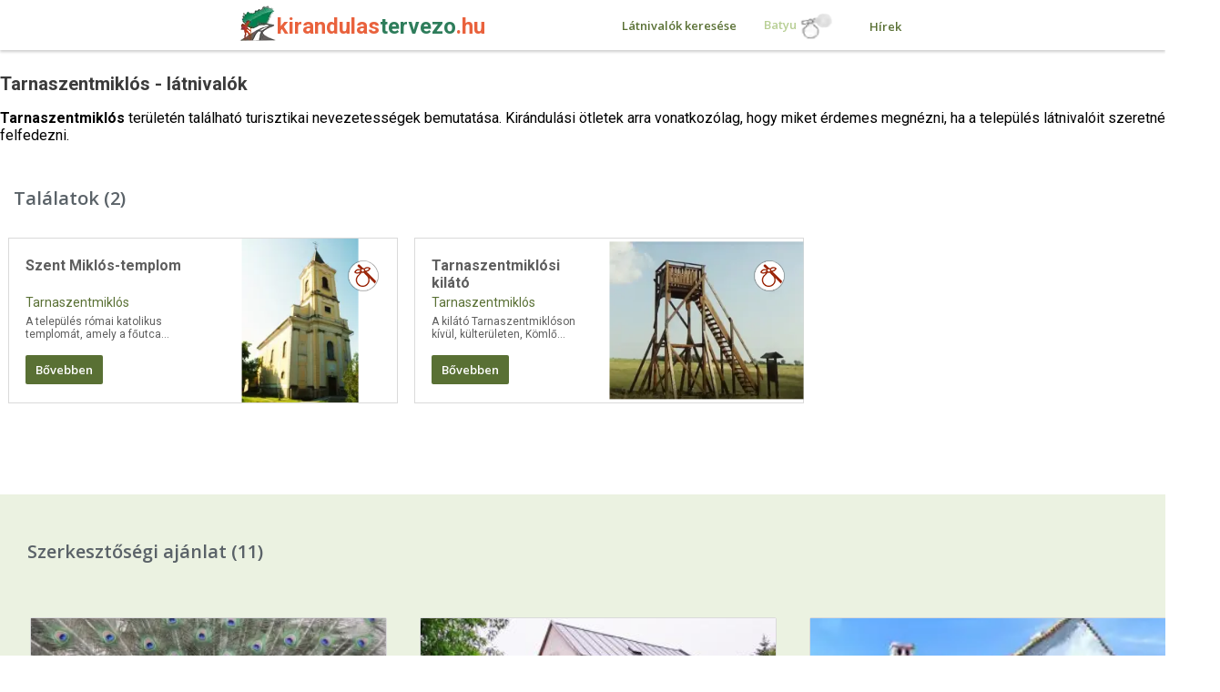

--- FILE ---
content_type: text/html; charset=UTF-8
request_url: https://kirandulastervezo.hu/latnivalok/telepules/tarnaszentmiklos
body_size: 4371
content:
<div id="assets"
     data-arrow-left="https://kirandulastervezo.hu/build/assets/arrow_left_colored_20x20_img-rdqxHT7w.webp"
     data-arrow-right="https://kirandulastervezo.hu/build/assets/arrow_right_colored_20x20-C0WDSqz6.webp">
</div>


<!doctype html>
<html lang="hu">

<head>
            
        <script async src="https://www.googletagmanager.com/gtag/js?id=G-85V62BZSWL"></script>
        <script>
            window.dataLayer = window.dataLayer || [];

            function gtag() {
                dataLayer.push(arguments);
            }
            gtag('js', new Date());
            gtag('config', 'G-85V62BZSWL');
        </script>
        
        <meta charset="utf-8">
    <meta name="viewport" content="width=device-width,minimum-scale=1,initial-scale=1">
    <!--Facebook metas -->
    
    <link rel="icon" href="https://kirandulastervezo.hu/build/assets/logo02-B4e8oHOC.png">
    <!-- CSRF Token -->
    <meta name="csrf-token" content="6BygchlnhxyLsHPkoEUGfcdbkb4WZaryRpGwBZXW">


    <title>Tarnaszentmiklós - látnivalók</title>
    <meta name="keywords" content="Tarnaszentmiklós látnivalók, Tarnaszentmiklós látnivalói, Tarnaszentmiklós nevezetességei">
    <meta name="description" content="Tarnaszentmiklós területén található látnivalók listája">
    <meta name="csrf-token" content="6BygchlnhxyLsHPkoEUGfcdbkb4WZaryRpGwBZXW">
    <meta name="p:domain_verify" content="28a2c3c68da505c3fdc15eb85f616360" />
    <!-- Scripts -->
            <!-- <script async src="https://kirandulastervezo.hu/build/assets/cmt-D-sXObHe.js"></script>-->

        <!-- <script data-ad-client="ca-pub-6299983980481527" async
            src="https://pagead2.googlesyndication.com/pagead/js/adsbygoogle.js">
            (function() {
                var done = false;
                var script = document.createElement('script');
                script.async = true;
                script.type = 'text/javascript';
                script.src = '//pagead2.googlesyndication.com/pagead/js/adsbygoogle.js';

                var createScript = setTimeout(
                    function() {
                        document.getElementsByTagName('HEAD').item(0).appendChild(script);
                    }, 5000
                );

                script.onreadystatechange = script.onload = function(e) {
                    if (!done && (!this.readyState || this.readyState == 'loaded' || this.readyState == 'complete')) {
                        (adsbygoogle = window.adsbygoogle || []).push({});
                    }
                };
            })
            ();
        </script>-->
    
    <!-- Fonts -->
    <link rel="preconnect" href="https://fonts.googleapis.com" crossorigin>
    <link rel="preconnect" href="https://fonts.gstatic.com" crossorigin>

    <link rel="preload" as="style"
        href="https://fonts.googleapis.com/css?family=Open+Sans:300,400,600,700&display=swap"
        onload="this.onload=null;this.rel='stylesheet'">
    <noscript>
        <link href="https://fonts.googleapis.com/css?family=Open+Sans:300,400,600,700&display=swap" rel="stylesheet">
    </noscript>

    <link rel="preload" as="style" href="https://fonts.googleapis.com/css?family=Nunito&display=swap"
        onload="this.onload=null;this.rel='stylesheet'">
    <noscript>
        <link href="https://fonts.googleapis.com/css?family=Nunito&display=swap" rel="stylesheet">
    </noscript>

    <link rel="preload" as="style" href="https://fonts.googleapis.com/css2?family=Rubik:wght@300&display=swap"
        onload="this.onload=null;this.rel='stylesheet'">
    <noscript>
        <link href="https://fonts.googleapis.com/css2?family=Rubik:wght@300&display=swap" rel="stylesheet">
    </noscript>

    <link rel="preload" as="style"
        href="https://fonts.googleapis.com/css2?family=Roboto:ital,wght@0,100;0,300;0,400;0,500;0,700;0,900;1,100;1,300;1,400;1,500;1,700;1,900&display=swap"
        onload="this.onload=null;this.rel='stylesheet'">
    <noscript>
        <link
            href="https://fonts.googleapis.com/css2?family=Roboto:ital,wght@0,100;0,300;0,400;0,500;0,700;0,900;1,100;1,300;1,400;1,500;1,700;1,900&display=swap"
            rel="stylesheet">
    </noscript>
    <!-- Styles -->

    <link rel="preload" as="style" href="https://cdnjs.cloudflare.com/ajax/libs/font-awesome/6.5.1/css/all.min.css"
        onload="this.onload=null;this.rel='stylesheet'">
    <noscript>
        <link rel="stylesheet" href="https://cdnjs.cloudflare.com/ajax/libs/font-awesome/6.5.1/css/all.min.css">
    </noscript>


    <link rel="preload" as="style" href="https://kirandulastervezo.hu/build/assets/main-BSl_wJmk.css"
        onload="this.onload=null;this.rel='stylesheet'">
    <noscript>
        <link href="https://kirandulastervezo.hu/build/assets/main-BSl_wJmk.css" rel="stylesheet">
    </noscript>

    <link rel="preload" as="style" href="https://kirandulastervezo.hu/build/assets/sight-BiLuyC5v.css"
        onload="this.onload=null;this.rel='stylesheet'">
    <noscript>
        <link href="https://kirandulastervezo.hu/build/assets/sight-BiLuyC5v.css" rel="stylesheet">
    </noscript>

    <link rel="preload" as="style" href="https://kirandulastervezo.hu/build/assets/navbar-CENBDM97.css"
        onload="this.onload=null;this.rel='stylesheet'">
    <noscript>
        <link href="https://kirandulastervezo.hu/build/assets/navbar-CENBDM97.css" rel="stylesheet">
    </noscript>

    <link rel="preload" as="style" href="https://kirandulastervezo.hu/build/assets/targets-Bbi14ynL.css"
        onload="this.onload=null;this.rel='stylesheet'">
    <noscript>
        <link href="https://kirandulastervezo.hu/build/assets/targets-Bbi14ynL.css" rel="stylesheet">
    </noscript>

    <link rel="preload" as="style" href="https://kirandulastervezo.hu/build/assets/target-B5hXMnoQ.css"
        onload="this.onload=null;this.rel='stylesheet'">
    <noscript>
        <link href="https://kirandulastervezo.hu/build/assets/target-B5hXMnoQ.css" rel="stylesheet">
    </noscript>

    <link rel="preload" as="style" href="https://kirandulastervezo.hu/build/assets/mobile_version-DVEtgLzp.css"
        onload="this.onload=null;this.rel='stylesheet'">
    <noscript>
        <link href="https://kirandulastervezo.hu/build/assets/mobile_version-DVEtgLzp.css" rel="stylesheet">
    </noscript>

        <script>
        const csrf_token = '6BygchlnhxyLsHPkoEUGfcdbkb4WZaryRpGwBZXW';
        const bundle_icon = 'https://kirandulastervezo.hu/build/assets/batyu-aSsE9nIh.png';
        const bundle_link = 'https://kirandulastervezo.hu/batyu';
        const newsletter_icon = 'https://kirandulastervezo.hu/build/assets/vandorbot01-BeXFQ1SB.png';
    </script>
    <script src="https://kirandulastervezo.hu/build/assets/sight_cards-D1z7CIh_.js"></script>
</head>

<body style="min-width: fit-content">
    <div id="app">
        <div class="navbar">
            <div class="navbar-container">
                <div class="logo">
                    <a href="https://kirandulastervezo.hu">
                        <div class="headline_img">
                            <img src="https://kirandulastervezo.hu/build/assets/logo02-C4Qf30yo.webp"
                                srcset="https://kirandulastervezo.hu/build/assets/logo02-C4Qf30yo.webp 1x,
          https://kirandulastervezo.hu/build/assets/logo02@2x-CjeOKv4M.webp 2x"
                                alt="logo" width="43" height="40">
                        </div>
                        <div class="headline_pre">
                            kirandulas
                        </div>
                        <div class="headline_middle">
                            tervezo
                        </div>
                        <div class="headline_end">
                            .hu
                        </div>
                    </a>
                </div>
                <button class="icon" onclick="myFunction()" aria-label="Menü">
                    <i class="fa fa-bars" aria-hidden="true"></i>
                </button>
                <div class="navbar-link-container" id="navbar-link-container">
                    <ul class="navbar-ul">
                        <li>
                            <a href="https://kirandulastervezo.hu/latnivalok/keresesek">Látnivalók keresése</a>
                        </li>
                        <li style="padding-top: 1px">
                                                            <a href="#" class="inactive">Batyu <img
                                        src="https://kirandulastervezo.hu/build/assets/batyu00-ehXBJNet.webp" alt="batyu"></a>
                                                    </li>
                        <li style="padding-top: 1px">
                            <a href="https://kirandulastervezo.hu/hirek">Hírek</a>
                        </li>
                    </ul>
                </div>
            </div>
        </div>
        <script>
            function myFunction() {
                var x = document.getElementById("navbar-link-container");
                if (x.className === "navbar-link-container") {
                    x.className += " responsive";
                } else {
                    x.className = "navbar-link-container";
                }
            }
        </script>
        <main class="py-4">
                        
    <div class="targets">
        <div class="targets-content">
            <h1
                style="padding-top: 80px; font-size: 20px; font-family: 'Roboto', sans-serif; margin: 0; font-weight: 600; color: #3b3b3b">
                Tarnaszentmiklós - látnivalók</h1>
                            <p style="font-family: Roboto,sans-serif !important;">
                    <b>Tarnaszentmiklós</b> területén található turisztikai nevezetességek bemutatása. Kirándulási
                    ötletek arra vonatkozólag, hogy miket érdemes megnézni, ha a település látnivalóit szeretnénk
                    felfedezni.
                </p>
                                </div>
    </div>

    <div class="targets" style="background-color: white; padding-bottom: 30px; min-height: initial;">
                                    <div class="recommended-targets-header" style="margin-top: 30px; padding-bottom: 10px; padding-left: 0px;">
                    <h3 style="margin: 0px; font-size: 20px; font-weight: 600;">
                        Találatok (<span>2</span>)
                    </h3>
                </div>
                <div class="targets-content" id="radius-container">
                        <div class="target">
                <div class="target-content">
                    <div class="target-content-title">Szent Miklós-templom</div>
                    <a href="https://kirandulastervezo.hu/latnivalok/telepules/tarnaszentmiklos"
                        class="target-settlement">Tarnaszentmiklós</a>
                    <div class="target-content-intro">A település római katolikus templomát, amely a főutca kiszelesedő részén álló, egyhajós klasszicista templom, a Komáromi család építtette 1755 körül.

A fából készült főoltárt gróf Barkóczy Ferenc e</div>
                    <a href="https://kirandulastervezo.hu/latnivalo/tarnaszentmiklos/szent-miklos-templom">
                        <button class="more_button">Bővebben</button>
                    </a>
                </div>
                <div class="target-image">
                    <a href="https://kirandulastervezo.hu/latnivalo/tarnaszentmiklos/szent-miklos-templom">
                        <img src="https://kirandulastervezo.hu/photos-sm/tarnaszentmiklus-katolikus-templom.webp"
                            alt="Szent Miklós-templom, Tarnaszentmiklós">
                        <div class="bundle-button-container">
                            <form action="https://kirandulastervezo.hu/batyu" method="post">
                                <input type="hidden" name="_token" value="6BygchlnhxyLsHPkoEUGfcdbkb4WZaryRpGwBZXW" autocomplete="off">                                <input type="hidden" name="_method" value="POST">                                <input name="sight_id" type="hidden" value="6816">
                                <button class="bundle_button"><img class="bundle"
                                        src="https://kirandulastervezo.hu/build/assets/batyu-aSsE9nIh.png" alt="batyu">
                                </button>
                            </form>
                        </div>
                    </a>
                </div>
            </div>
                                    <div class="target">
                <div class="target-content">
                    <div class="target-content-title">Tarnaszentmiklósi kilátó</div>
                    <a href="https://kirandulastervezo.hu/latnivalok/telepules/tarnaszentmiklos"
                        class="target-settlement">Tarnaszentmiklós</a>
                    <div class="target-content-intro">A kilátó Tarnaszentmiklóson kívül, külterületen, Kömlő irányába található.</div>
                    <a href="https://kirandulastervezo.hu/latnivalo/tarnaszentmiklos/tarnaszentmiklosi-kilato">
                        <button class="more_button">Bővebben</button>
                    </a>
                </div>
                <div class="target-image">
                    <a href="https://kirandulastervezo.hu/latnivalo/tarnaszentmiklos/tarnaszentmiklosi-kilato">
                        <img src="https://kirandulastervezo.hu/photos-sm/tarnaszentmiklosi-kilato.webp"
                            alt="Tarnaszentmiklósi kilátó, Tarnaszentmiklós">
                        <div class="bundle-button-container">
                            <form action="https://kirandulastervezo.hu/batyu" method="post">
                                <input type="hidden" name="_token" value="6BygchlnhxyLsHPkoEUGfcdbkb4WZaryRpGwBZXW" autocomplete="off">                                <input type="hidden" name="_method" value="POST">                                <input name="sight_id" type="hidden" value="8789">
                                <button class="bundle_button"><img class="bundle"
                                        src="https://kirandulastervezo.hu/build/assets/batyu-aSsE9nIh.png" alt="batyu">
                                </button>
                            </form>
                        </div>
                    </a>
                </div>
            </div>
                        <div>
                
            </div>
    </div>
        </div>

    <div class="recommended-targets supported-sights" id="recommended-targets"
        style="margin-top: 50px; background-color: #ebf2e1; padding-bottom: 30px" data-title="Szerkesztőségi ajánlat"
        data-url="https://kirandulastervezo.hu/latnivalok" data-params="{&quot;filter&quot;:&quot;editors_sights&quot;}"></div>

    <div class="recommended-accommodation supported-sights" id="recommended-accommodation"
        style="background-color: white; padding-bottom: 30px" data-title="Kiemelt szállás ajánlatok"
        data-url="https://kirandulastervezo.hu/latnivalok" data-params="{&quot;filter&quot;:&quot;recommended_accommodations&quot;}">
    </div>
            <div class="footer">
                <div class="footer-left">
                    <a href="https://kirandulastervezo.hu/impresszum" rel="nofollow">Impresszum</a><br>
                    <a href="https://kirandulastervezo.hu/adatvedelmi_nyilatkozat" rel="nofollow">Adatvédelmi nyilatkozat</a><br>
                    <a href="https://kirandulastervezo.hu/cookie_tajekoztato" rel="nofollow">Cookie tájékoztató</a><br>
                    <a href="https://kirandulastervezo.hu/kapcsolat" rel="nofollow">Kapcsolat</a><br>
                </div>
                <div class="footer-right">
                    <p>
                        Magyarországi látnivalók gyűjteménye. Ha kirándulástippek érdeklik jó helyen jár! Rengeteg
                        kirándulóhely
                        közül válogathat.<br>
                        Nézzen körül a magyarországi arborétumok, tanösvények állatkertek között!<br>
                        Válogasson a hazai kastélyok, várak kínálatából! Múzeumok, kiállítások, skanzenek és
                        panoptikumok
                        várják.<br>
                        Válassza ki, hogy melyik gyógyfürdőben, élményfürdőben szeretne lazítani! Az erdei túrák
                        mellett
                        kisvasutak
                        is megtalálhatók turisztikai portálunkon.<br>
                        Kirándulási ötletek Magyarországon!<br><br>
                        © kirandulastervezo.hu | Minden jog fenntartva
                    </p>
                </div>
            </div>
                                                <!-- <script async src="https://securepubads.g.doubleclick.net/tag/js/gpt.js"></script>
                                            <script>
                                                window.googletag = window.googletag || {
                                                    cmd: []
                                                };
                                                googletag.cmd.push(function() {
                                                    var interstitialSlot = googletag.defineOutOfPageSlot(
                                                        '/28240038/kirandulastervezo.hu_out_of_page',
                                                        googletag.enums.OutOfPageFormat.INTERSTITIAL
                                                    );
                                                    if (interstitialSlot) interstitialSlot.addService(googletag.pubads());
                                                    googletag.pubads().enableSingleRequest();
                                                    googletag.enableServices();
                                                    googletag.display(interstitialSlot);
                                                });
                                            </script> -->
                                    </main>
    </div>
</body>
    <!--<script async src="//headerbidding.services/files/hb.js"></script>
                <script async src="//headerbidding.services/files/kirandulastervezo.js"></script> -->

</html>


--- FILE ---
content_type: text/css
request_url: https://kirandulastervezo.hu/build/assets/main-BSl_wJmk.css
body_size: 3233
content:
html{font-size:100%}.header-span{font-size:36px;line-height:60px;margin-bottom:0;opacity:1}body{padding:0;margin:0}.page_section{text-align:center;width:100%}.page_section_first{padding-top:55px}.page_section_red{background-color:#f8edea}.page_section_white{background-color:#fff}.page_section_green{background-color:#ebf2e1}.page_section_content{width:100%;margin:unset;padding-top:1.8rem;padding-bottom:1.8rem}.flex_content{display:flex;flex-direction:row;justify-content:space-between;margin:0 auto;gap:40px}.flexed_content{flex:1}label{color:#5a6268;display:block;font-family:Open Sans,sans-serif;font-size:14px;font-weight:600;padding-bottom:5px;padding-top:10px;text-align:left}label label{display:block;padding-top:7px;padding-bottom:3px}label input,label select{display:block;margin-top:5px;width:100%}label input[type=checkbox]{display:inline;margin-top:0;width:auto}select{font-family:Open Sans,sans-serif;color:#5a6268}@media only screen and (min-width: 1601px){.page_section_content{width:1340px;margin:auto}}@media only screen and (max-width:1400px){.flex_content{flex-direction:column}}div.img-container{width:100%;height:700px;background-color:#ebf2e1;z-index:1000;padding-top:55px}div.img-container div.background-img{width:100%;height:500px}div.img-container div.background-img div.background-img-wrapper{width:100%;height:100%;background-color:#0006}div.header-container{width:700px;height:150px;margin:auto;text-align:center;padding-top:70px;font-family:Rubik,sans-serif;font-size:40px;color:#fff;font-weight:600}div.header-container span{display:block;margin-bottom:15px}div.header-search{width:650px;height:100px;margin:auto;text-align:center;padding-top:30px}div.header-search form input[type=text]{width:425px;height:30px;font-size:15px;padding:5px 5px 5px 10px;border:1px solid #d6d8db;border-top-left-radius:1px;border-bottom-left-radius:1px;font-family:Open Sans,sans-serif}div.header-search button{padding:11px;width:200px;font-size:15px;font-family:Open Sans,sans-serif;border:transparent;border-top-right-radius:1px;border-bottom-right-radius:1px;background-color:#a13418;color:#fff;font-weight:600;cursor:pointer}div.header-search button:hover{background-color:#8f2d15}div.info-panels-container{width:640px;height:350px;margin:auto;text-align:center;position:relative}div.info-panels-container div.info-panel{width:200px;height:280px;display:block;float:left;background-color:#fff;margin-right:20px;border-radius:1px;border:transparent;position:relative}div.info-panels-container div.info-panel img{padding-top:30px}div.info-panels-container div.info-panel p{padding-left:15px;padding-right:15px;font-family:Open Sans,sans-serif;font-size:14px;font-weight:600;color:#5a6268}div.info-panels-container div.info-panel:last-child{margin-right:0}div.info-panels-container div.info-panel a{text-decoration:none;font-family:Open Sans,sans-serif;border:1px solid #597034;padding:6px 40px;font-size:13px;font-weight:600;color:#597034;position:absolute;bottom:25px;left:50%;transform:translate(-50%)}div.info-panels-container div.info-panel a:hover{background-color:#597034;color:#fff;border:1px solid #597034}div.news{width:200px;background-color:#fff;margin:auto;text-align:center;padding:8px 40px;border-radius:2px;border:1px solid #597034;position:absolute;bottom:10px;left:50%;transform:translate(-50%)}div.news a{text-decoration:none;font-family:Open Sans,sans-serif;font-size:17px;font-weight:600;color:#597034}div.news:hover{background-color:#597034;color:#fff}div.news:hover>a.news-link{color:#fff}div.recommended-targets{width:100%;background-color:#fff;padding-top:30px}div.recommended-targets-header{width:1310px;margin:auto;padding-left:30px;font-family:Open Sans,sans-serif;font-size:20px;color:#5a6268;font-weight:600;padding-bottom:40px}div.recommended-targets-container{width:1310px;margin:auto;overflow:auto}div.recommended-targets-container div.recommended-target{position:relative;display:block;float:left;width:390px;min-height:398px;border:1px solid #dadada;border-radius:2px;margin-left:18px;margin-right:18px;margin-bottom:20px;background-color:#fff}div.recommended-target:nth-child(3n){padding-right:0}div.recommended-targets-container div.recommended-target div.recommended-target-header{width:390px;height:218px;background-position:center;background-repeat:no-repeat;background-size:cover}div.recommended-targets-container div.recommended-target div.recommended-target-container{width:354px;min-height:126px;height:auto;margin-top:20px;font-size:20px;font-family:Roboto,sans-serif;color:#5e5e5e;padding-left:18px;padding-bottom:20px;font-weight:400;position:relative}div.target-description{width:354px;height:17px;overflow:hidden;font-size:15px;font-weight:400;color:#95999c;position:absolute;bottom:68px}div.target-description div.cover{background:-webkit-linear-gradient(left,rgba(255,255,255,0) 0,rgba(255,255,255,0) 50%,#fff 100%);background:linear-gradient(to right,#fff0 0 50%,#fff);position:absolute;width:100%;height:100%}div.target-footer{width:354px;min-height:30px;font-size:15px;margin-top:20px;position:absolute;bottom:0}div.target-footer a{font-weight:600;font-size:12px;font-family:Open Sans,sans-serif;text-decoration:none;color:#597034}div.target-footer a:hover{opacity:.9}div.target-footer form{width:85px;display:block;float:right}button.more_button{font-family:Open Sans,sans-serif;font-size:13px;font-weight:600;color:#fff;background-color:#597034;border:transparent;border-radius:2px;padding:7px;width:85px;cursor:pointer}button.more_button:hover{opacity:.9}div.recommended-target-header form{display:block;float:right;padding:10px}button.bundle_button{background-color:transparent;border:transparent;cursor:pointer;width:45px!important;height:45px!important;transition:all .2s ease-in-out}button.bundle_button img.bundle{width:40px!important;height:40px!important}button.bundle_button:focus{outline:0}button.bundle_button:hover{transform:scale(1.2)}div.show-more{width:100%;padding-top:15px;padding-bottom:15px;text-align:center}div.show-more button.show-more-button{padding:5px;width:150px;font-family:Open Sans,sans-serif;font-size:14px;background-color:transparent;border:1px solid #597034;color:#597034;font-weight:600;border-radius:3px;cursor:pointer}div.show-more button.show-more-button:hover{background-color:#597034;color:#fff}button#show-less-button-radius-acc{border:1px solid #597034;background-color:#597034;color:#fff}button#show-less-button-radius-acc:hover{color:#597034;background-color:#ffeeeb}button#show-less-button-radius{border:1px solid #597034;background-color:#597034;color:#fff}button#show-less-button-radius:hover{color:#597034;background-color:#fff}div.show-more a{padding:5px 30px;font-family:Open Sans,sans-serif;font-size:14px;background-color:transparent;border:1px solid #597034;color:#597034;font-weight:600;border-radius:3px;cursor:pointer;text-decoration:none}div.show-more a:hover{background-color:#597034;color:#fff}div.show-less{display:none;width:100%;padding-top:30px;padding-bottom:15px;text-align:center}button.show-less-button{padding:5px;width:150px;font-family:Open Sans,sans-serif;font-size:14px;background-color:transparent;border:1px solid #597034;color:#597034;font-weight:600;border-radius:3px;cursor:pointer}button.show-less-button:hover{background-color:#597034;color:#fff}div.recommended-accommodation{width:100%;background-color:#ffeeeb;padding-top:15px;padding-bottom:15px;margin-top:30px;min-height:600px;position:relative}.skeleton-loader{height:800px;background:#eee;background:linear-gradient(90deg,#eee 25%,#ddd,#eee 75%);background-size:200% 100%;animation:shimmer 1.2s infinite}@keyframes shimmer{0%{background-position:-200% 0}to{background-position:200% 0}}div.sign-up{width:100%;background-color:#dbe3cf;height:253px}div.sign-up-left{display:block;float:left;width:20%;padding:20px;text-align:center}div.sign-up-container{display:block;float:left;width:54%;text-align:left;padding-top:15px}div.sign-up-container h4{font-family:Open Sans,sans-serif;color:#5a6268}div.sign-up-container p{font-family:Open Sans,sans-serif;font-size:14px;color:#5a6268}div.sign-up-container form{padding-top:25px}div.sign-up-container input[type=text],div.sign-up-container input[type=email]{width:390px;padding:10px;margin-right:15px;font-family:Open Sans,sans-serif}div.sign-up-container button.sign-up-button{padding:10px;width:160px;font-family:Open Sans,sans-serif;color:#fff;font-weight:600;background-color:#a13418;border:transparent;border-radius:2px;cursor:pointer}div.content{width:100%;padding-top:65px;min-height:650px;background-color:#ebf2e1}div.content-wrapper{padding-top:50px;width:500px;margin:auto;font-family:Open Sans,sans-serif;font-size:16px;text-align:justify;line-height:30px}div.content-wrapper a{text-decoration:none;font-weight:600;color:#a13418}@media only screen and (max-width:600px){div.content-wrapper{padding-top:50px;width:1250px;margin:auto;font-family:Open Sans,sans-serif;font-size:18px;text-align:justify;line-height:30px;padding-left:50px}}@media only screen and (max-width:600px){div.sign-up-container input[type=text],div.sign-up-container input[type=email]{width:250px;padding:10px;margin-right:15px;font-family:Open Sans,sans-serif}div.sign-up-container button.sign-up-button{padding:10px;width:120px;font-family:Open Sans,sans-serif;color:#fff;font-weight:600;background-color:#a13418;border:transparent;border-radius:2px;cursor:pointer}}@media only screen and (min-width:992px) and (max-width:1400px){div.sign-up-container input[type=text],div.sign-up-container input[type=email]{width:240px;padding:10px;margin-right:15px;font-family:Open Sans,sans-serif}div.sign-up-container button.sign-up-button{padding:10px;width:150px;font-family:Open Sans,sans-serif;color:#fff;font-weight:600;background-color:#a13418;border:transparent;border-radius:2px;cursor:pointer}}div.sign-up-container button.sign-up-button:hover{opacity:.9}div.sign-up-right{display:block;float:right;width:20%;padding:20px;text-align:center}div.footer{padding:50px 150px;height:150px;font-family:Open Sans,sans-serif;font-size:13px;font-weight:600;color:#5a6268}div.footer div.footer-left{display:block;float:left;text-align:left;width:20%;padding-top:13px;padding-left:300px;line-height:30px}div.footer-left a{text-decoration:none;font-weight:600;color:#597034}div.footer a:hover{opacity:.9}div.footer div.footer-right{display:block;float:right;width:50%}@media only screen and (max-width:600px){div.footer{padding:50px 150px;height:150px;font-family:Open Sans,sans-serif;font-size:13px;font-weight:600;color:#5a6268}div.footer div.footer-left{display:block;float:left;text-align:left;width:20%;padding-top:13px;padding-left:200px;line-height:30px}div.footer-left a{text-decoration:none;font-weight:600;color:#597034}div.footer a:hover{opacity:.9}div.footer div.footer-right{display:block;float:right;width:50%}button.custom-map-control-button{font-size:12px!important;padding:6px!important}input#pac-input{top:40px!important;width:200px!important;font-size:12px!important;left:50%!important;transform:translate(-50%)}div#map-searcher{min-height:90vh!important}}#sign-up-button{cursor:pointer}div.subscribe-container{position:fixed;top:50%;left:50%;transform:translate(-50%,-50%);width:1000px;height:300px;background-color:#fff;z-index:9999;box-shadow:0 2px 3px #0003}div.subscribe-button-container{width:100%;position:absolute;bottom:0;padding:30px;text-align:center}div.subscribe-button-container button{padding:6px;width:150px;font-family:Open Sans,sans-serif;font-size:13px;background-color:transparent;border:1px solid #597034;color:#597034;font-weight:600;cursor:pointer}div.subscribe-button-container button:hover{color:#fff;background-color:#597034}div.advanced-left{display:block;float:left}div.advanced-left span{font-family:Open Sans,sans-serif;font-size:14px;font-weight:600;color:#5a6268}div.advanced-right{display:block;float:right;padding-right:20px}div.advanced-right span{font-family:Open Sans,sans-serif;font-size:14px;font-weight:600;color:#5a6268}div.advanced-right label{font-family:Open Sans,sans-serif;font-size:14px;color:#5a6268;padding-left:3px}div.advanced-right .select2-selection--single{height:42px!important}div.advanced-right .select2-container--default .select2-selection--single{border:1px solid #d6d8db!important}div.advanced-right .select2-selection__arrow{background-color:#597034;color:#fff;width:30px!important;height:42px!important}div.advanced-right .select2-selection__rendered{line-height:40px!important}div.advanced-right .select2-selection__arrow b{border-color:#fff transparent transparent transparent!important}div.advanced-right .select2-container--default.select2-container--open .select2-selection--single .select2-selection__arrow b{border-color:transparent transparent #fff transparent!important;border-width:0 4px 5px 4px!important}.sign-up-description-top{padding-top:50px;padding-bottom:10px;font-family:Open Sans,sans-serif;font-size:14px;color:#5a6268;width:1070px;margin:auto;text-align:justify}.sign-up-description-bottom{padding-top:50px;padding-bottom:50px;padding-left:5px;font-family:Open Sans,sans-serif;font-size:14px;color:#5a6268;width:1070px;margin:auto;text-align:justify;position:absolute;bottom:70px;left:50%;transform:translate(-50%)}.icon,.bundle-responser{display:none}.social-media{display:block;float:right;padding-right:25px;width:420px}.fa-facebook-button{padding:20px;font-size:30px;text-align:center;text-decoration:none;background:#3b5998;color:#fff!important}.fa-facebook-button:hover{opacity:.7}._2tga._8j9w{border-radius:0!important}.mySlides{display:none}img{vertical-align:middle}.slideshow-container{max-width:1000px;position:relative;margin:30px auto auto;min-height:570px}.text{color:#f2f2f2;font-size:15px;padding:8px 12px;position:absolute;bottom:8px;width:100%;text-align:center}.numbertext{color:#f2f2f2;font-size:12px;padding:8px 12px;position:absolute;top:0}.dot{height:15px;width:15px;margin:0 2px;background-color:#bbb;border-radius:50%;display:inline-block;transition:background-color .6s ease}@-webkit-keyframes fade{0%,to{opacity:0}30%,80%{opacity:1}}@keyframes fade{0%,to{opacity:0}30%,80%{opacity:1}}#slideshow div{position:absolute;left:0;top:0}#slideshow div{width:950px;height:600px;background-repeat:no-repeat;background-position:center;background-color:#fff}#slideshow div:nth-of-type(1){animation-name:fader;animation-delay:4s;animation-duration:1s;z-index:20}#slideshow div:nth-of-type(2){z-index:10}#slideshow div:nth-of-type(n+3){display:none}@keyframes fader{0%{opacity:1}to{opacity:0}}@media only screen and (max-width:300px){.target-show-header span{font-size:16px!important}.text{font-size:11px}.plannerButtonTarget{bottom:20px!important}}div.searcher-container{width:80%;padding-top:220px;margin:auto;min-height:530px;border-bottom:1px solid #dadada}div.searcher-container a{display:block;float:left;margin:auto 20px 50px;text-decoration:none;position:relative}div.searcher-container a:hover>div.searcher-container-link{box-shadow:2px 2px 3px #0006}span.search-container-link-span{font-family:Open Sans,sans-serif;color:#fff;font-size:22px;font-weight:900;margin-top:130px;position:absolute;width:100%;text-align:center}div.searcher-container-link{width:450px;height:300px;background-position:top;background-repeat:no-repeat;background-size:cover;border:none;border-radius:4px;box-shadow:1px 1px 2px #0003}div.searcher-container-link-cover{width:100%;height:100%;background-color:#0009;border:none;border-radius:4px;position:relative}button.category-select-map-button{position:absolute;z-index:0;top:105px;left:20px;font-size:15px;background-color:#fff;padding:10px 75px;border:none;border-radius:3px;font-family:Open Sans,sans-serif;margin-top:10px;box-shadow:1px 2px 3px #0003;font-weight:600;color:#4f4f4f;cursor:pointer}button.category-select-map-button:focus{outline:0}div.category-select-map-category-pick{z-index:0;top:153px;left:20px;position:absolute;width:550px;background-color:#fff;padding-top:20px;box-shadow:1px 2px 3px #0003;border-bottom-left-radius:3px;border-bottom-right-radius:3px;border-top-right-radius:3px;display:none;text-align:center}div.category-select-map-category-pick label{font-family:Open Sans,sans-serif;font-size:15px;padding:10px 12px;margin-right:10px;margin-bottom:10px;display:inline-block;cursor:pointer;background-color:#fff;color:#000}div.category-select-map-category-pick label:hover{background-color:#597034;color:#fff}.selected-label-map-active{background-color:#597034!important;color:#fff!important}.plannerButtonTarget{position:absolute;bottom:10px;z-index:9999;left:50%;transform:translate(-50%);font-family:Open Sans,sans-serif;text-decoration:none;color:#597034;background-color:#fff;padding:6px 11px;font-weight:600;border:1px solid #597034;border-radius:2px}.plannerButtonTarget:hover{color:#fff;background-color:#597034}.recommended-targets-header h2 span{display:inline-block;min-width:1ch;text-align:left}#recommended-accommodation{min-height:400px;position:relative;overflow:hidden}.recommended-targets-header h2,.recommended-targets-header h2 span{font-family:Open Sans,sans-serif!important;font-size:20px!important;font-weight:600!important;line-height:32px!important;color:#5a6268!important}.recommended-target-header{width:100%;aspect-ratio:16 / 9;overflow:hidden;position:relative}.recommended-target-header img{width:390px;height:218px;object-fit:cover;display:block}@media only screen and (max-width: 800px){.recommended-target-header img{height:168px!important;width:100%!important}}


--- FILE ---
content_type: text/css
request_url: https://kirandulastervezo.hu/build/assets/sight-BiLuyC5v.css
body_size: 255
content:
.browse_header{color:#5d5d5d;font-family:Roboto,sans-serif;font-size:1.125rem;font-weight:600;letter-spacing:1px}div.browse_content{padding-top:10px}#browse_menu{display:none}.ts-dropdown-content div.option{color:#597034;font-family:Roboto,sans-serif;font-size:12px;font-weight:600;text-align:left}.ts-control div.item{background-color:#597034!important;color:#ffeeeb!important;font-family:Roboto,sans-serif;font-size:12px;font-weight:600;text-align:left}.category_button{background-color:transparent;border-radius:2px;border:1px solid #597034;color:#597034;cursor:pointer;font-family:Roboto,sans-serif;font-size:12px;font-weight:600;margin:50px 5px;padding:8px;text-align:center}.active_search{background-color:#597034!important;color:#ffeeeb!important}@media only screen and (max-width:576px){div.search-container div.button-container{width:100%}#hungary_map{height:auto!important;width:100%!important}}@media only screen and (max-width:800px){#browse_menu{display:block}.browse_menu_button{border:0;color:#597034;font-family:Open Sans,sans-serif;font-size:15px;font-weight:600;padding-bottom:10px;padding-top:10px;width:49%}#select_categories{display:none}.selected_active{background-color:#597034!important;color:#fff!important}}


--- FILE ---
content_type: text/css
request_url: https://kirandulastervezo.hu/build/assets/navbar-CENBDM97.css
body_size: 536
content:
div.navbar{position:fixed;width:100%;padding-top:5px;padding-bottom:5px;-webkit-transition:box-shadow .2s linear;-moz-transition:box-shadow .2s linear;-ms-transition:box-shadow .2s linear;-o-transition:box-shadow .2s linear;transition:box-shadow .2s linear;display:-webkit-box;display:-ms-flexbox;display:flex;-webkit-box-flex:1;-ms-flex:1;flex:1;box-shadow:0 2px 3px #0003;background-color:#fff;z-index:99999}div.navbar-container{width:auto;margin:auto;z-index:9999}div.logo{max-width:370px;height:45px;display:block;float:left;z-index:9999}div.navbar-link-container{height:45px;display:block;float:left;margin-left:150px;z-index:9999}div.navbar-container div.navbar-link-container ul.navbar-ul{margin:0;list-style-type:none;padding:0;height:100%;display:-webkit-box;display:-ms-flexbox;display:flex;-webkit-box-orient:horizontal;-webkit-box-direction:normal;-ms-flex-direction:row;flex-direction:row;z-index:9999}div.headline_img{float:left;clear:left;z-index:9999}div.headline_pre{float:left;text-align:center;font-size:24px;padding-top:10px;font-family:Roboto,sans-serif;font-weight:700;color:#e9623d;z-index:9999;border:none!important}div.headline_middle{float:left;text-align:center;font-size:24px;padding-top:10px;font-family:Roboto,sans-serif;font-weight:700;color:#2e7d5b;z-index:9999;border:none!important}div.headline_end{float:left;text-align:center;font-size:24px;padding-top:10px;font-family:Roboto,sans-serif;font-weight:700;color:#e9623d;z-index:9999;border:none!important}div.navbar-container ul.navbar-ul li{padding-right:30px;height:100%!important;display:inline-flex;align-items:center;z-index:9999}ul.navbar-ul li a{position:relative;font-family:Open Sans,sans-serif;text-decoration:none;color:#597034;font-size:13px;font-weight:600;z-index:9999}ul.navbar-ul li a:hover{color:#a13418;z-index:9999}ul.navbar-ul li a img{vertical-align:middle;width:37px;height:30px;z-index:9999}.inactive{color:#b8cf95!important;cursor:context-menu;z-index:9999}ul.navbar-ul li a span{position:absolute;right:0;width:10px;text-align:center;color:#fff;border:transparent;border-radius:100%;padding:1px 5px;font-size:10px;font-weight:900;margin-left:-8px;z-index:9999}.login_link{margin-top:10px;padding-right:10px!important;border-right:1px solid #95999c;height:25px!important;padding-left:30px!important;z-index:9999}.navbar-ul>li:last-child{margin-top:10px;padding-left:10px;height:25px!important;z-index:9999}


--- FILE ---
content_type: text/css
request_url: https://kirandulastervezo.hu/build/assets/targets-Bbi14ynL.css
body_size: 905
content:
div.targets{width:100%}div.targets div.targets-content{width:1340px;margin:auto;display:block;overflow:auto}div.targets div.targets-content div.targets-header{padding-top:30px;padding-bottom:20px;font-family:Roboto,sans-serif;color:#5a6268;font-size:15px;padding-left:8px}div.targets-header span{font-family:Roboto,sans-serif;font-size:20px;font-weight:500;color:#474747}div.targets-content div.target{display:block;float:left;width:426px;height:180px;border:1px solid #dadada;margin:20px 9px}div.targets-content nav ul.pagination{width:100%;list-style:none;float:left;display:flex;padding-left:0;border-radius:.25rem;justify-content:center}.hun span{font-family:Roboto,sans-serif;font-size:13px!important;border:none!important;color:#597034!important;opacity:.6}.hun a{font-family:Roboto,sans-serif;font-size:13px;color:#597034!important;z-index:9998}.hun a.hun:hover{background-color:transparent;opacity:.9}div.targets-content nav ul.pagination li.page-item{padding:0 5px}li:last-child{margin-top:0!important}.disabled span{font-family:Roboto,sans-serif;font-size:16px;font-weight:600;color:#597034}.disabled{padding-left:15px!important;padding-right:15px!important}a.page-link{text-decoration:none;font-family:Roboto,sans-serif;font-size:13px;font-weight:600;color:#597034;border-radius:2px;padding:8px 12px}a.page-link:hover{color:#fff;background-color:#597034}.active span{text-decoration:none;font-family:Roboto,sans-serif;font-size:13px;font-weight:600;color:#fff;background-color:#597034;border:1px solid #597034;border-radius:2px;padding:8px 12px}div.target div.target-content{display:block;float:left;height:140px;max-width:45%;padding-left:18px;padding-top:20px;position:relative;width:180px}div.target-content-title,div.target-content-intro{color:#5e5e5e;font-family:Roboto,sans-serif;overflow:hidden;text-overflow:ellipsis;max-width:180px}div.target-content-title{-webkit-box-orient:vertical;-webkit-line-clamp:2;display:-webkit-box;font-weight:600;position:absolute}a.target-settlement{color:#597034;display:block;font-family:Roboto,sans-serif;font-size:14px;margin-top:42px;text-decoration:none}div.target-content-intro{-webkit-box-orient:vertical;-webkit-line-clamp:2;display:-webkit-box;font-size:12px;font-weight:400;margin-top:6px}div.target-content button{position:absolute;bottom:0}div.target-content a:hover{opacity:.9}div.target div.target-image{position:relative;display:block;float:right;width:50%;height:180px}div.target div.target-image img{display:block;max-height:180px;max-width:100%;position:absolute;left:50%;top:50%;transform:translate(-50%,-50%)}div.bundle-button-container{position:absolute;right:15px;top:10px}div.category-container{display:inline-block;height:45px}div.button-container{width:100%;position:absolute;bottom:20px;text-align:center}div.button-container button{width:180px;height:40px;margin:16px;font-family:Roboto,sans-serif;color:#fff;background-color:#a13418;border:1px solid #a13418;border-radius:2px;font-size:14px;cursor:pointer;font-weight:600}div.button-container button:hover{opacity:.9}.gmnoprint{display:none!important}.js-example-basic-single{width:290px!important;text-align:center}.select2-container--default .select2-selection--single{border:1px solid #597034!important;border-radius:2px!important;margin-top:1px;height:31px;font-family:Roboto,sans-serif;font-size:15px}.select2-container--default .select2-selection--single:focus{outline:0}.select2-container--default .select2-search--dropdown .select2-search__field:focus{outline:0}.select2-selection__arrow{height:30px!important}.select2-results__options{font-size:14px!important;font-family:Roboto,sans-serif;padding-left:0!important;margin-left:0!important;text-align:center}a.export-button{border-radius:2px;font-size:14px;font-family:Open Sans,sans-serif;font-weight:600;border:2px solid #597034;color:#597034;background-color:transparent;margin-right:10px;cursor:pointer;text-decoration:none;display:block;float:right;padding:5px 20px}a.export-button:hover{background-color:#597034;color:#fff}


--- FILE ---
content_type: text/css
request_url: https://kirandulastervezo.hu/build/assets/target-B5hXMnoQ.css
body_size: 1273
content:
div.container{padding-top:55px;width:100%;background-color:#ebf2e1;display:flex;flex-direction:column}div.container div.image-container{width:100%;height:200px;background-repeat:no-repeat;background-size:cover;background-position:center}div.container div.target-show-header{margin-top:-115px;background-color:#fff;text-align:center;left:50%;margin-left:auto;margin-right:auto;font-family:Roboto,sans-serif;padding-top:10px;padding-bottom:8px;width:1200px;z-index:1002}div.container div#ads-canvas{min-height:150px;text-align:center;margin-top:-115px;z-index:999}div.container div.target-show-header span{font-size:20px;color:#5d5d5d;font-weight:600}div.container div.target-show-header div.target-show-header-content-left{width:400px;display:block;float:left;padding-top:5px;line-height:28px;font-size:16px;color:#5d5d5d}div.target-show-header-content-left span{font-size:16px!important;line-height:35px!important}div.container div.target-show-header div.target-show-header-content-center{width:400px;display:block;float:left;height:72px;padding-top:5px}div.container div.target-show-header div.target-show-header-content-right{width:400px;display:block;float:left;padding-top:5px;line-height:28px;font-size:16px;color:#5d5d5d}form.bundle-form{width:50px;height:50px;position:absolute;top:15px;right:20px}button.bundle-button{background-color:transparent;border:none;cursor:pointer;transition:all .2s ease-in-out}button.bundle-button img{width:45px;height:45px}button.bundle-button:focus{outline:0}button.bundle-button:hover{transform:scale(1.2)}div.target-show-header-content-right span{font-size:16px!important;line-height:35px!important}div.target-show-header-content-right a{text-decoration:none;color:#a13418;font-weight:600;font-size:15px}div.target-show-header-content-right a:hover{opacity:.9}div.container div.container-content{font-family:Roboto,sans-serif;width:1260px;margin:auto;color:#404040;letter-spacing:.5px;line-height:25px;z-index:1000;padding-top:32px}div.container-content-left{width:760px;display:block;float:left;min-height:320px;position:relative;text-align:justify}div.formatted_body p{margin-top:0;margin-bottom:0}div.container-content-left-footer{bottom:25px;font-family:Roboto,sans-serif;color:#5a6268;font-size:20px;width:1260px;text-align:left;margin:auto;padding-top:32px;padding-bottom:24px}div.container-content-left-footer span{font-family:Roboto,sans-serif;font-size:15px;font-weight:600;letter-spacing:0}div.container-content-left-footer a{text-decoration:none;font-family:Roboto,sans-serif;font-size:15px;color:#597034}div.container-content-left-footer a:hover{opacity:.9}div.container-content-left-data{float:left}div.container-content-left-data div{font-size:15px;font-weight:600}div.container-content-left-data ul{margin-block:0;padding-inline:0;list-style-type:none}div.sight_photo_thumbnails{width:330px;display:grid;gap:10px 10px;justify-items:center;margin:0 auto}div.sight_photo_thumbnails img{transition:all .2s ease-in-out}div.sight_photo_thumbnails img:hover{transform:scale(1.1)}div.container-content-right{width:490px;display:block;float:right;margin-top:30px;overflow:hidden}div.container-content-right-wrap{position:sticky;position:-webkit-sticky;display:block;float:right;width:490px;top:50px;bottom:120px}div.modal{display:none;position:fixed;padding-top:120px;left:0;top:0;width:100%;height:100%;overflow:auto;background-color:#000000e6;z-index:1010}.close{color:#fff;position:absolute;top:60px;right:25px;font-size:50px;font-weight:700}.close:focus,.close:hover{color:#999;text-decoration:none;cursor:pointer}.modal-content{position:relative;background-color:#fefefe;margin:auto;padding:0;width:950px;max-height:750px}.mySlides{display:none;max-height:540px;min-height:540px;background-color:#000;max-width:960px;position:relative}.mySlides img{display:block;height:100%;max-width:100%;position:absolute;left:50%;top:50%;transform:translate(-50%,-50%)}.next,.prev{cursor:pointer;position:absolute;top:50%;width:auto;padding:16px;margin-top:-50px;color:#fff;font-weight:700;font-size:20px;transition:.6s ease;border-radius:0 3px 3px 0;user-select:none;-webkit-user-select:none;background-color:#00000080}.next{right:0;border-radius:3px 0 0 3px}.next:hover,.prev:hover{background-color:#000c}div.add-left{display:block;float:left;width:160px;height:600px;position:absolute;top:400px;padding-left:70px}div.add-right{display:none;width:100px!important;top:400px;padding-right:0!important;height:90px!important}div#mapster_wrap_0{left:50%;transform:translate(-50%)}#comment-text a{text-decoration:none;outline:0;font-family:Roboto,sans-serif;font-weight:400;color:#a13418;font-size:15px}#comment-text a:hover{color:#a64d37}.morecontent span{display:none}div.newsletter{position:absolute}div.newsletter img{width:60px;height:50px}@media only screen and (min-width:992px) and (max-width:1600px){div.container div.container-content{width:1000px}div.container-content-left{width:480px;padding-left:20px}div.target-show-header{width:950px!important;padding-left:10px!important;padding-right:10px!important}div.target-show-header-content-left,div.target-show-header-content-right{width:270px!important}div.container-content-left-footer{width:950px!important}div.social-media{padding-right:5px!important}div.add-left{padding-left:10px!important}}@media only screen and (max-width:600px){div.container div.target-show-header{margin-top:-115px;background-color:#fff;text-align:center;margin-left:auto;margin-right:auto;font-family:Roboto,sans-serif;padding:8px 10px 10px;z-index:1002}.plannerButtonTarget{bottom:20px!important;font-size:14px}}


--- FILE ---
content_type: text/css
request_url: https://kirandulastervezo.hu/build/assets/mobile_version-DVEtgLzp.css
body_size: 2610
content:
@media only screen and (max-width:800px){div.header-container h1{font-size:20px!important;line-height:30px!important}span.header-span{font-size:26px!important;line-height:35px!important}div.subscribe-button-container{padding-right:0!important;padding-left:0!important}.subscribe-container{max-width:98%!important;width:98%!important;font-size:12px!important}.subscribe-container b{font-size:12px!important}.sign-up-container{width:95%!important}.target-name{font-size:20px!important}.sign-up-description-bottom{display:none}.sign-up-description-top{max-width:90%}h1{font-size:30px!important}body{min-width:100%!important;max-width:100%!important}body>div#app>div.navbar{width:100%!important}div.navbar-link-container{display:none}div.navbar-container{margin:0!important;width:100%!important}div.header-container{width:unset;font-size:30px}div.newsletter{top:75px}div.newsletter img{width:40px;height:30px;padding-left:5px}div.img-container{height:550px}#search{width:200px}div.header-search{width:unset;margin:unset}div.header-search button{width:unset}div.info-panels-container{width:unset;height:200px!important}div.background-img{height:450px!important}div.info-panel{display:block;float:left;width:100px!important;height:160px!important;margin-left:10px;margin-right:10px!important}div.info-panel img{width:36px!important;height:32px!important;padding-top:10px!important}div.info-panel p{font-size:7px!important}div.info-panel a{font-size:8px!important;padding:5px 10px!important}div.recommended-targets-header{width:96%!important;font-size:18px;padding:0 0 20px;padding-left:4%!important}.skeleton-loader{height:800px;background:#eee;background:linear-gradient(90deg,#eee 25%,#ddd,#eee 75%);background-size:200% 100%;animation:shimmer 1.2s infinite}@keyframes shimmer{0%{background-position:-200% 0}to{background-position:200% 0}}div.recommended-targets-container{width:92%;padding-left:4%;margin:unset;min-height:800px}@media (max-width: 800px){.recommended-targets-container{min-height:1400px}}div.recommended-target{margin-left:0!important;margin-right:0!important;width:99%!important;min-height:300px!important;max-height:300px!important}div.recommended-target-header{height:168px!important;width:100%!important}div.recommended-target-container{width:92%!important;padding-left:4%!important;font-size:18px!important;height:100px!important;min-height:100px!important;margin-top:15px!important}div.target-description{width:92%!important;font-size:13px!important;bottom:55px!important}div.target-footer{width:96%!important;bottom:10px}div.target-footer a{font-size:10px!important}div.sign-up-left img{width:50px;height:50px}div.sign-up-container{font-size:12px;width:92%;padding-left:10px}div.sign-up-container input[type=text],div.sign-up-container input[type=email]{width:105px!important;padding:3px!important;margin-right:3px!important}div.sign-up-container button{width:80px!important;padding:5px!important;font-size:12px}div.sign-up{height:575px!important}div.sign-up-container p{font-size:10px!important}div.sign-up-right img{width:50px;height:50px}div.sign-up-right,div.sign-up-left{display:none}div.footer{padding:30px 0!important}div.footer-left{padding-left:20px!important;width:40%!important}div.footer-left a{font-size:10px!important}div.footer-right{padding-top:10px}div.footer-right p{font-size:7px}.recommended-target-header form{padding-right:20px!important}button.bundle_button{width:55px!important}.icon{background:none;border:none;padding:14px 16px;margin:0 30px 0 0;font:inherit;color:#597034;text-align:center;font-size:17px;text-decoration:none;display:block!important;float:right;cursor:pointer}.logo{transform:scale(.8)}.navbar-link-container.responsive{position:relative;display:block!important;margin-left:0!important;height:unset!important;width:100%!important}div.navbar-container div.navbar-link-container ul.navbar-ul{display:block!important;float:none!important;min-height:200px!important;width:100%!important}div.navbar-container div.navbar-link-container ul.navbar-ul li{height:unset!important;display:list-item!important;width:100%!important;text-align:center;padding-top:15px;padding-bottom:15px;padding-left:0}div.navbar-container div.navbar-link-container ul.navbar-ul li:first-child{padding-bottom:20px!important}div.target-show-header{width:100%!important;padding:10px 0 0!important;top:180px!important;min-height:unset!important}div.target-show-header-content-left{width:100%!important;font-size:13px!important;text-align:center;padding-top:10px!important}div.target-show-header-content-center{width:100%!important;padding-bottom:10px!important;padding-top:10px!important}#map{width:100%!important}div.target-show-header-content-right{width:100%!important;font-size:13px!important;text-align:center;padding-top:unset!important}div.target-show-header-content-right a{font-size:12px!important}form.bundle-form{top:70px!important}div.container-content{width:100%!important}div.container-content-left{width:92%!important;font-size:13px!important;padding-left:10px!important;padding-bottom:30px!important;z-index:9999;min-height:unset!important}div.container-content-left a{font-size:13px!important}div.container-content-right-wrap{float:none;width:100%!important}div.container-content-right{width:350px!important;float:none;padding-top:0!important;margin-top:0!important;margin:auto}iframe{width:300px!important;margin-top:15px!important;margin-bottom:15px!important;margin-left:15px!important}div.container-content-left-footer{width:350px!important;font-size:13px!important}div.container-content-left-footer span,div.container-content-left-footer a{font-size:13px!important}div.container-content-left-data li{padding-top:18px}div.mySlides{height:100vh!important;max-width:100%!important;min-height:unset!important;max-height:unset!important}div.mySlides img{margin:auto!important;height:unset!important;max-height:210px!important}div.modal{width:100%!important;padding-top:0!important}span.close{top:55px!important;font-size:40px!important;z-index:9999}div.add-left{display:none}div.add-right{display:block;max-width:250px!important}div.fb-like{max-width:300px!important}div.fb-like span{max-width:100%!important}div.fb-like span iframe{margin-right:0!important;margin-left:10px!important}div.modal-content{width:100%!important;max-height:unset!important}div.content-wrapper{width:90%!important;padding-left:2%!important;padding-right:2%!important;font-size:13px!important;padding-top:30px!important}div.targets-header{width:96%!important}div.targets-content{width:100%!important}ul.pagination{width:98%!important}div.target{width:95%!important}div.target-content{max-width:40%!important}div.target-content-title,div.target-content-intro{font-size:14px!important}div.target{margin:10px 0 10px 9px!important}li.page-item{display:none}.page-link{font-size:10px!important}.page-item.active,.page-item.disabled,.page-item:first-child,.page-item:last-child,.page-item:nth-child(2),.page-item:nth-child(4),.page-item:nth-last-child(3){font-size:12px!important;display:block}.disabled{padding-left:15px!important;padding-right:15px!important}.hun,.hun a,.hun span{font-size:12px!important}.export-button{float:left!important;margin-top:10px!important;margin-bottom:10px!important;width:86%!important;text-align:center}div.category-container{height:25px!important;padding:4px 0!important}div.mobile-responser-target{text-align:left!important}div.mobile-responser-target-middle{width:35%;margin:auto}div.category-container label{font-size:10px!important}div.browse_header{padding-left:80px;padding-top:0!important}div.info-panel-mobile-responser{width:360px!important;margin:auto!important;height:200px}div.bundle-responser{display:block!important;position:absolute;padding-top:80px!important;padding-bottom:20px!important;background-color:#597034;color:#fff;width:100%;font-size:15px;font-family:Open Sans,sans-serif;text-align:center;-webkit-animation:cssAnimation 5s forwards;animation:cssAnimation 5s forwards;z-index:9999!important}@keyframes cssAnimation{0%{opacity:1}90%{opacity:1}to{opacity:0}}@-webkit-keyframes cssAnimation{0%{opacity:1}90%{opacity:1}to{opacity:0}}.social-media{width:100%;margin-top:20px!important;padding-bottom:10px!important;float:left!important;text-align:center;padding-right:0!important}.fa-facebook-button{padding:10px!important}div.news{z-index:9999;position:absolute;width:150px;height:20px;padding:3px 6px;left:50%;transform:translate(-50%);bottom:5px!important}div.news a{font-size:12px}div.blogs-container{padding:0 0 0 30px!important;width:unset!important;height:auto}div.blog-wrapper{float:unset!important;margin-right:unset!important;margin-top:20px}div.blog-container{width:unset!important;padding-bottom:200px!important}div.blog-container h2{width:93%!important;padding-left:5%!important;padding-right:2%!important;font-size:20px!important;padding-top:20px!important}div.blog-container div.back-button-container{top:90px!important;right:unset!important;left:15px!important}div.blog-container div.back-button-container a{font-size:13px}div.blog-info{text-align:left!important;padding-top:5px!important}div.blog-info img{max-width:100%!important;margin-top:15px!important}div.blog-info i{padding-left:100px!important}div.mobile-responser-blog{padding-left:0!important}div.mobile-responser-blog-info{float:unset!important;padding-left:5%!important;font-size:13px}div.mobile-responser-blog-info i{padding-left:5px!important;margin-bottom:10px!important}div#blog-text{padding-left:10px!important;padding-right:10px!important;font-size:15px!important}div.blog-links{padding-left:3px;margin-top:130px}div.container-content-left-footer div.social-media{bottom:0!important;width:100%!important}div#back-button-container-bottom{right:0!important;left:unset!important}div.recommended-targets{margin-top:0!important}div.container-content-left-data{padding-top:10px}img.no-picture{max-width:unset!important;min-width:unset!important}div.slideshow-container{max-width:100%;min-height:230px!important}div.slideshow-container div{max-width:100%!important;height:240px!important;background-position:center;background-size:cover}div.blog-wrapper div.target-description{height:115px!important}div.searcher-container-link{width:100%!important;height:300px}div.searcher-container a{margin:auto;margin-right:0!important;margin-left:0!important;margin-bottom:35px;width:100%!important}div.searcher-container{width:100%!important;padding-top:100px!important;min-height:1050px!important}button.category-select-map-button{position:absolute;z-index:0;top:145px;left:50%;transform:translate(-50%);font-size:12px;background-color:#fff;padding:10px 15px;border:none;border-radius:3px;font-family:Open Sans,sans-serif;margin-top:10px;box-shadow:1px 2px 3px #0003;font-weight:600;color:#4f4f4f;cursor:pointer}div.category-select-map-category-pick{z-index:0;top:190px;left:0!important;position:absolute;width:100%!important;background-color:#fff;padding-top:20px;box-shadow:1px 2px 3px #0003;border-bottom-left-radius:3px;border-bottom-right-radius:3px;border-top-right-radius:3px;display:none;text-align:center}div.category-select-map-category-pick label{font-family:Open Sans,sans-serif;font-size:12px;padding:5px 8px;margin-right:10px;margin-bottom:10px;display:inline-block;cursor:pointer;color:#000;background-color:#fff}div.category-select-map-category-pick label:hover{color:#000;background-color:#fff}div#back-button-container-phone{top:0!important;margin-top:30px;margin-bottom:30px}div.fb-share-button{float:unset!important}#header-kapcsolat,#header-cim{display:none!important}#ads-canvas{text-align:left}}@media screen and (orientation:landscape) and (max-width:800px){div.mySlides img{margin:auto!important;width:unset!important;height:unset!important;max-height:80%!important}span.close{top:30px!important;font-size:40px!important;z-index:9999}#pac-input{top:0!important;left:1px!important;font-size:12px!important;width:180px!important}.custom-map-control-button{font-size:12px!important}.category-select-map-button{left:1px!important;transform:unset!important;top:100px!important}.category-select-map-category-pick{top:140px!important;left:2px!important}}@media only screen and (max-width:320px){.logo{transform:scale(.7)!important;margin-left:-30px!important}.target-show-header span{font-size:16px!important}.icon{margin-right:0!important}.navbar-container{width:300px!important}body>div#app>div.navbar{width:100%!important}.info-panel{transform:scale(.8);margin-right:-10px!important;margin-left:-4px!important}.info-panel-mobile-responser{max-width:320px!important}div.container-content-left-data{margin-left:40px!important}div.newsletter{position:absolute}div.newsletter img{width:60px;height:50px}div.fb-like span iframe{width:320px!important}button.custom-map-control-button{font-size:12px!important;padding:6px!important}input#pac-input{top:40px!important;width:200px!important;font-size:12px!important;left:50%!important;transform:translate(-50%)}div#map-searcher{min-height:90vh!important}div.searcher-container-link{width:100%!important;height:300px}div.searcher-container a{margin:auto;margin-right:0!important;margin-left:0!important;margin-bottom:35px;width:100%!important}div.searcher-container{width:100%!important;padding-top:100px!important;min-height:1050px!important}button.category-select-map-button{position:absolute;z-index:0;top:145px;left:50%!important;transform:translate(-50%);font-size:12px;background-color:#fff;padding:10px 15px;border:none;border-radius:3px;font-family:Open Sans,sans-serif;margin-top:10px;box-shadow:1px 2px 3px #0003;font-weight:600;color:#4f4f4f;cursor:pointer}div.category-select-map-category-pick{z-index:0;top:190px;left:0!important;position:absolute;width:100%!important;background-color:#fff;padding-top:20px;box-shadow:1px 2px 3px #0003;border-bottom-left-radius:3px;border-bottom-right-radius:3px;border-top-right-radius:3px;display:none;text-align:center}div.category-select-map-category-pick label{font-family:Open Sans,sans-serif;font-size:12px;padding:5px 8px;margin-right:10px;margin-bottom:10px;display:inline-block;cursor:pointer;color:#000;background-color:#fff}div.category-select-map-category-pick label:hover{color:#000;background-color:#fff}.plannerButtonTarget{bottom:20px!important;font-size:14px}}


--- FILE ---
content_type: application/javascript; charset=utf-8
request_url: https://kirandulastervezo.hu/build/assets/sight_cards-D1z7CIh_.js
body_size: 2536
content:
class E{constructor(e,n){this.container=e,this.card=n,this.url=this.get_url(),this.fetch_options={headers:{Accept:"application/json"}},this.cards_container=null,this.prev_button=null,this.next_button=null,this.total_element=null,this.buttons_container=null}create_frame(){throw new Error("Method create_frame must be implemented.")}get_title_element(){throw new Error("Method get_title_element must be implemented.")}get_title_text(){return this.container.getAttribute("data-title")}get_buttons_element(){const e=document.createElement("div");e.classList.add("show-more");const n=document.getElementById("assets"),a=n.dataset.arrowLeft,t=n.dataset.arrowRight;return this.prev_button=document.createElement("button"),this.prev_button.setAttribute("aria-label","Előző"),this.prev_button.innerHTML=`<img src="${a}" alt="vissza" style="width: 20px; height: 20px;">`,this.next_button=document.createElement("button"),this.next_button.setAttribute("aria-label","Több"),this.next_button.innerHTML=`<img src="${t}" alt="tovább" style="width: 20px; height: 20px;">`,e.appendChild(this.prev_button),e.appendChild(this.next_button),e}get_url(){const e=new URL(this.container.getAttribute("data-url")),n=JSON.parse(this.container.getAttribute("data-params"));return Object.entries(n).forEach(([a,t])=>{e.searchParams.append(a,t)}),e}async update_cards(e){typeof e=="string"&&(e=new URL(e));const n=window.matchMedia("only screen and (max-width: 800px)").matches?2:6;e.searchParams.has("pagination_count")?e.searchParams.set("pagination_count",n):e.searchParams.append("pagination_count",n);const t=await(await fetch(e,this.fetch_options)).json(),i=t.data;t.prev_page_url==null?(this.prev_button.classList.add("inactive"),this.prev_button.style.visibility="hidden",this.prev_button.onclick=null):(this.prev_button.classList.remove("inactive"),this.prev_button.style.visibility="visible",this.prev_button.onclick=()=>this.update_cards(t.prev_page_url)),t.next_page_url==null?(this.next_button.classList.add("inactive"),this.next_button.style.visibility="hidden",this.next_button.onclick=null):(this.next_button.classList.remove("inactive"),this.next_button.style.visibility="visible",this.next_button.onclick=()=>this.update_cards(t.next_page_url)),this.cards_container.innerHTML="",i.forEach(s=>{this.cards_container.appendChild(this.card.get(s))}),this.total_element.innerText=t.total}}class k extends E{create_frame(){const e=this.container.querySelector(".recommended-targets-header"),n=this.container.querySelector(".recommended-targets-container");if(e)this.total_element=e.querySelector("span");else{const a=document.createElement("div");a.classList.add("recommended-targets-header"),a.appendChild(this.get_title_element()),this.container.appendChild(a),this.total_element=a.querySelector("span")}n?this.cards_container=n:(this.cards_container=document.createElement("div"),this.cards_container.classList.add("recommended-targets-container"),this.cards_container.id="re-container",this.container.appendChild(this.cards_container)),this.buttons_container=this.get_buttons_element()}async update_cards(e){typeof e=="string"&&(e=new URL(e));const n=window.matchMedia("only screen and (max-width: 800px)").matches?2:6;e.searchParams.set("pagination_count",n);const t=await(await fetch(e,this.fetch_options)).json(),i=t.data,s=this.cards_container.querySelector(".skeleton-loader");s&&s.remove(),this.cards_container.innerHTML="",i.forEach(r=>{this.cards_container.appendChild(this.card.get(r))}),this.total_element.innerText=t.total,this.container.classList.remove("loading-placeholder"),t.prev_page_url==null?(this.prev_button.classList.add("inactive"),this.prev_button.style.visibility="hidden",this.prev_button.onclick=null):(this.prev_button.classList.remove("inactive"),this.prev_button.style.visibility="visible",this.prev_button.onclick=()=>this.update_cards(t.prev_page_url)),t.next_page_url==null?(this.next_button.classList.add("inactive"),this.next_button.style.visibility="hidden",this.next_button.onclick=null):(this.next_button.classList.remove("inactive"),this.next_button.style.visibility="visible",this.next_button.onclick=()=>this.update_cards(t.next_page_url)),this.buttons_container&&!this.buttons_container.isConnected&&this.container.appendChild(this.buttons_container)}get_title_element(){const e=this.container.querySelector(".recommended-targets-header h2"),a=this.get_title_text().trim().replace(/\s*\(\d+\)\s*$/,"");if(e){let i=e.querySelector("span");i||(i=document.createElement("span"),e.appendChild(document.createTextNode(" (")),e.appendChild(i),e.appendChild(document.createTextNode(")"))),this.total_element=i;const s=Array.from(e.childNodes).filter(r=>r.nodeType===Node.TEXT_NODE)[0];return s&&(s.nodeValue=a),e}const t=document.createElement("h2");return t.classList.add("recommended-title"),t.appendChild(document.createTextNode(a)),t.appendChild(document.createTextNode(" (")),this.total_element=document.createElement("span"),this.total_element.innerText="0",t.appendChild(this.total_element),t.appendChild(document.createTextNode(")")),t}}class x extends E{create_frame(){const e=document.createElement("div");e.classList.add("recommended-targets-header"),e.style.marginTop="30px",e.style.paddingBottom="10px",e.style.paddingLeft="0",e.appendChild(this.get_title_element()),this.cards_container=document.createElement("div"),this.cards_container.classList.add("targets-content"),this.cards_container.id="radius-container",this.container.appendChild(e),this.container.appendChild(this.cards_container),this.buttons_container=this.get_buttons_element(),this.container.classList.contains("search-sights")?this.cards_container.after(this.buttons_container):this.container.appendChild(this.buttons_container)}get_title_element(){const e=document.createElement("h3");return e.style.margin="0",e.style.fontSize="20px",e.style.fontWeight="600",e.innerText=this.get_title_text(),e.insertAdjacentText("beforeend"," ("),this.total_element=document.createElement("span"),this.total_element.innerText="0",e.appendChild(this.total_element),e.insertAdjacentText("beforeend",")"),e}}class L{constructor(e){this.config=e}get(e){throw new Error("Method get must be implemented.")}}class S extends L{get(e){const n=document.createElement("div");if(n.classList.add("recommended-target"),e.newsletter){const v=document.createElement("div");v.classList.add("newsletter"),v.style.backgroundColor="white",v.style.left="15px",v.style.top="15px",v.style.borderRadius="100px",v.innerHTML=`<img src="${newsletter_icon}" alt="vandorbot" style="width: 50px; height: 40px">`,n.appendChild(v)}const a=document.createElement("a");a.href=e.link;const t=document.createElement("div");t.classList.add("recommended-target-header");const i=document.createElement("img");i.src=e.primary_photo.link_sm,i.alt=e.title+", "+e.settlement.title,i.loading="lazy",t.appendChild(i);const s=document.createElement("form");s.action=bundle_link,s.method="post";const r=document.createElement("input");r.type="hidden",r.name="_token",r.value=csrf_token,r.autocomplete="off";const m=document.createElement("input");m.type="hidden",m.name="_method",m.value="POST";const l=document.createElement("input");l.type="hidden",l.name="sight_id",l.value=e.id;const p=document.createElement("button");p.classList.add("bundle_button");const u=document.createElement("img");u.classList.add("bundle"),u.src=bundle_icon,u.alt="batyu",p.appendChild(u),s.appendChild(r),s.appendChild(m),s.appendChild(l),s.appendChild(p),t.appendChild(s),a.appendChild(t),n.appendChild(a);const d=document.createElement("div");d.classList.add("recommended-target-container"),d.insertAdjacentText("beforeend",e.title),d.appendChild(document.createElement("br"));const h=document.createElement("div");h.classList.add("target-description");const b=document.createElement("div");b.classList.add("cover"),h.appendChild(b),h.insertAdjacentHTML("beforeend",e.body),d.appendChild(h);const c=document.createElement("div");c.classList.add("target-footer");const g=document.createElement("a");g.href=e.settlement.region.sights_link,g.innerText=e.settlement.region.title;const _=document.createElement("a");_.href=e.settlement.sights_link,_.innerText=e.settlement.title;const C=document.createElement("a");C.href=e.link;const f=document.createElement("button");return f.classList.add("more_button"),f.innerText="Bővebben",f.style.float="right",C.appendChild(f),c.appendChild(g),c.appendChild(document.createTextNode(" | ")),c.appendChild(_),c.appendChild(C),d.appendChild(c),n.appendChild(d),n}}class w extends L{get_subheader(e){return document.createElement("div")}get(e){const n=document.createElement("div");n.classList.add("target");const a=document.createElement("div");a.classList.add("target-content");const t=document.createElement("div");t.classList.add("target-content-title"),t.innerText=e.title;const i=document.createElement("a");i.href=e.settlement.sights_link,i.classList.add("target-settlement"),i.innerText=e.settlement.title;const s=document.createElement("button");s.classList.add("more_button"),s.innerText="Bővebben";const r=document.createElement("a");r.href=e.link,r.appendChild(s),a.appendChild(t),a.appendChild(i),a.appendChild(this.get_subheader(e)),a.appendChild(document.createElement("br")),a.appendChild(r),n.appendChild(a);const m=document.createElement("div");m.classList.add("target-image");const l=document.createElement("a");l.href=e.link;const p=document.createElement("img");p.src=e.primary_photo.link_sm,p.alt=e.title+", "+e.settlement.title,p.loading="lazy";const u=document.createElement("div");u.classList.add("bundle-button-container");const d=document.createElement("form");d.action=bundle_link,d.method="post";const h=document.createElement("input");h.name="_token",h.value=csrf_token,h.type="hidden";const b=document.createElement("input");b.name="_method",b.value="POST",b.type="hidden";const c=document.createElement("input");c.name="sight_id",c.value=e.id,c.type="hidden";const g=document.createElement("button");g.classList.add("bundle_button");const _=document.createElement("img");return _.classList.add("bundle"),_.src=bundle_icon,_.alt="batyu",d.appendChild(h),d.appendChild(b),d.appendChild(c),d.appendChild(g),g.appendChild(_),u.appendChild(d),l.appendChild(p),l.appendChild(u),m.appendChild(l),n.appendChild(m),n}}class M extends w{get_subheader(e){const n=super.get_subheader(e);n.classList.add("target-content-intro");const a=Math.sqrt(Math.pow(e.latitude-this.config.latitude,2)+Math.pow(e.longitude-this.config.longitude,2))*100;return n.innerText=a.toFixed(2)+" km",n}}class y extends w{get_subheader(e){const n=super.get_subheader(e);return n.classList.add("target-content-intro"),n.innerText=e.body,n}}function T(o){const e={"supported-sights":{card:S,card_container:k},"nearby-sights":{card:M,card_container:x},"match-sights":{card:y,card_container:x},"search-sights":{card:y,card_container:x}};var n=null;const a=Array.from(o.attributes).reduce((t,i)=>(i.name.startsWith("data-")&&(t[i.name.replace("data-","")]=i.value),t),{});return Object.entries(e).forEach(([t,i])=>{if(o.classList.contains(t)){const s=new i.card(a);n=new i.card_container(o,s)}}),n}window.addEventListener("DOMContentLoaded",function(){["supported-sights","nearby-sights","match-sights"].forEach(e=>{document.querySelectorAll(`.${e}`).forEach(a=>{const t=T(a);t!==null&&(t.create_frame(),t.update_cards(t.url))})})});window.card_container_factory=T;
